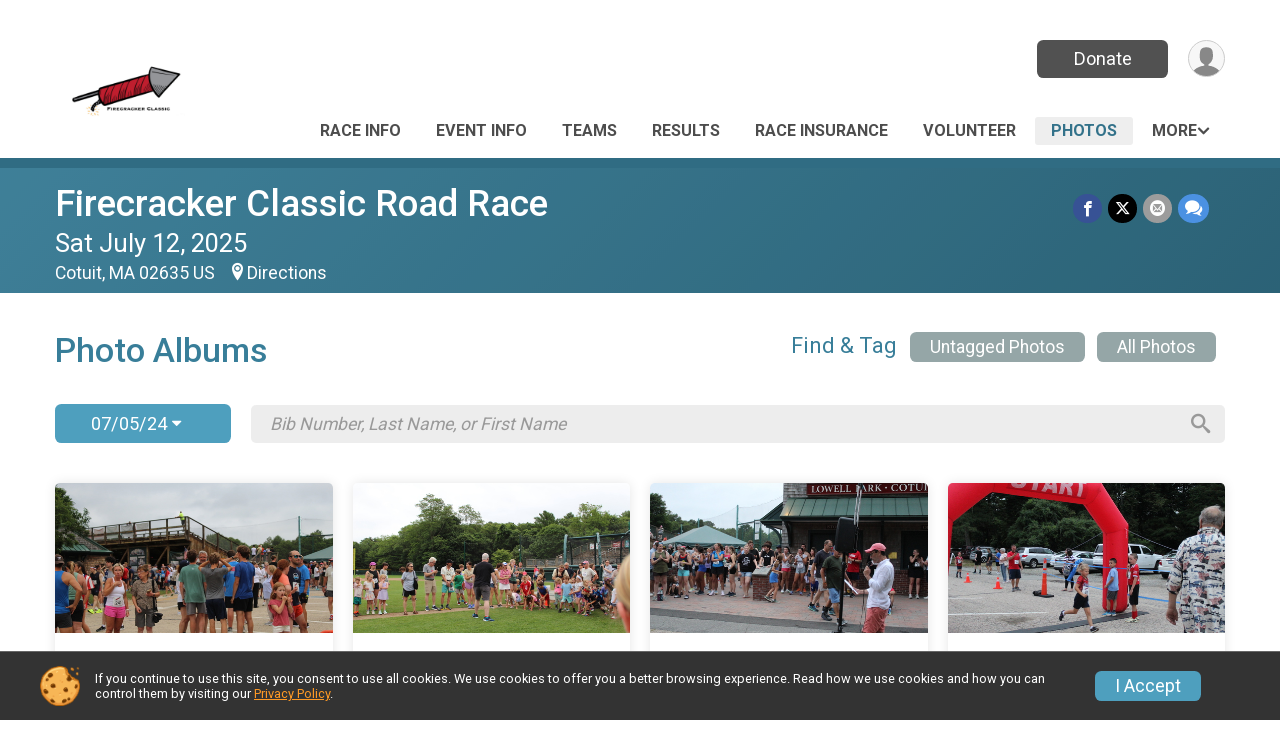

--- FILE ---
content_type: text/html; charset=utf-8
request_url: https://www.semcsports.com/Race/Photos/MA/Cotuit/FirecrackerClassic5K?raceEventDaysId=294389
body_size: 8064
content:
<!DOCTYPE html>
<html lang="en-US">
	<head>
				<script defer="defer" src="https://cdnjs.runsignup.com/ajax/libs/webfont/1.6.28/webfontloader.js" integrity="sha512-v/wOVTkoU7mXEJC3hXnw9AA6v32qzpknvuUF6J2Lbkasxaxn2nYcl+HGB7fr/kChGfCqubVr1n2sq1UFu3Gh1w==" crossorigin="anonymous"></script>
		<link rel="preconnect" href="https://fonts.gstatic.com" />
		<link rel="preconnect" href="https://www.gstatic.com" />
		<link rel="preconnect" href="https://fonts.googleapis.com" />

				<script defer="defer" type="text/javascript" src="https://d368g9lw5ileu7.cloudfront.net/js/race/templates/raceTemplate3.min.bOzgCU.js"></script>		<script defer="defer" type="text/javascript" src="https://d368g9lw5ileu7.cloudfront.net/js/ui/stickyHeader.min.bLz6Mi.js"></script>
				<script defer="defer" type="text/javascript" src="https://d368g9lw5ileu7.cloudfront.net/js/components/lazyLoad.min.bLGmDc.js"></script>		
				<link rel="stylesheet" type="text/css" href="https://d368g9lw5ileu7.cloudfront.net/css/frameRaceTemplate3.scss.rsu.min.bPyai9.css" />

		

			<meta name="viewport" content="width=device-width,initial-scale=1,shrink-to-fit=no,viewport-fit=cover" />
	<meta http-equiv="Content-Type" content="text/html;charset=utf-8" />
					
	<meta name="verify-v1" content="pPPI9MXDo069DhV+2itqhV46AR8OWnG+NxzCulTUTns=" />
<meta name="google-site-verification" content="wFyq2zuG7IBY5ilQqEELBypyn04UZIYBgKPHrTMnTUg" />

	<link rel="canonical" href="https://www.semcsports.com/Race/Photos/MA/Cotuit/FirecrackerClassic5K?raceEventDaysId=294389" />

								<link rel="search" type="application/opensearchdescription+xml" title="RunSignup" href="/opensearch.xml" />
	
<title>Firecracker Classic Road Race: RaceDay Photos</title>

	<meta property="og:url" content="https://www.semcsports.com/Race/Photos/MA/Cotuit/FirecrackerClassic5K?raceEventDaysId=294389" />

		
	<meta property="og:title" content="Firecracker Classic Road Race" />
	<meta name="twitter:title" content="Firecracker Classic Road Race" />
			<meta name="keywords" content="Run, Running, Sign Up, Race Register, Race Director" />
	<meta name="description" content="The Firecracker Classic Road Race is on Saturday July 12, 2025. It includes the following events: Cotuit Firecracker Road Race and Kids Events." />
	<meta property="og:description" content="The Firecracker Classic Road Race is on Saturday July 12, 2025. It includes the following events: Cotuit Firecracker Road Race and Kids Events." />
	<meta name="twitter:description" content="The Firecracker Classic Road Race is on Saturday July 12, 2025. It includes the following events: Cotuit Firecracker Road Race and Kids Events." />
	<meta property="og:type" content="website" />
				
									
										<meta property="og:image" content="https://d368g9lw5ileu7.cloudfront.net/races/race124729-social1200x630.bLXtj_.jpg" />

										<meta property="og:image:width" content="1200" />
				<meta property="og:image:height" content="630" />
			
			<meta name="twitter:card" content="summary_large_image" />
			<meta name="twitter:image" content="https://d368g9lw5ileu7.cloudfront.net/races/race124729-social1200x630.bLXtj_.jpg" />
				<meta property="og:site_name" content="Firecracker Classic Road Race" />

		



		<link rel="icon" href="https://d368g9lw5ileu7.cloudfront.net/img/nonversioned/favicon/runsignup/icon.png" type="image/png" /> 	<link rel="icon" href="https://d368g9lw5ileu7.cloudfront.net/img/nonversioned/favicon/runsignup/icon.svg" type="image/svg+xml" /> 
		<link rel="apple-touch-icon" href="https://d368g9lw5ileu7.cloudfront.net/img/nonversioned/favicon/runsignup/apple-touch-icon.png" /> 
	<link rel="manifest" href="https://d368g9lw5ileu7.cloudfront.net/manifest/runsignup/site.bJOg53.webmanifest" />

				
							
	<link rel="stylesheet" type="text/css" href="https://d368g9lw5ileu7.cloudfront.net/css/genericPhotos.scss.rsu.min.bO77nl.css" />
	<link rel="stylesheet" type="text/css" href="https://cdnjs.runsignup.com/ajax/libs/photoswipe/4.1.3/photoswipe.min.css" />
	<link rel="stylesheet" type="text/css" href="https://cdnjs.runsignup.com/ajax/libs/photoswipe/4.1.3/default-skin/default-skin.css" />
	<link rel="stylesheet" type="text/css" href="https://d368g9lw5ileu7.cloudfront.net/css/autocomplete.scss.rsu.min.bO77nl.css" />


		
				
								<link rel="stylesheet" type="text/css" href="https://d3dq00cdhq56qd.cloudfront.net/c102705.bPxM_5.bH9fhP/race/124729/87c4d517ad17f886ed8c3a31f219fef4/themedRaceTemplate3-otf.scss.css" />
			
				<!-- DYNAMIC_CSS_PLACEHOLDER -->

				
<link rel="stylesheet" type="text/css" href="https://iad-dynamic-assets.runsignup.com/us-east-1-src/prod/iconfonts/ee8f7e0577a3411fb0287beac2f41140/style.css" />
				
	<script type="text/javascript" src="https://cdnjs.runsignup.com/ajax/libs/jquery/3.7.1/jquery.min.js" integrity="sha512-v2CJ7UaYy4JwqLDIrZUI/4hqeoQieOmAZNXBeQyjo21dadnwR+8ZaIJVT8EE2iyI61OV8e6M8PP2/4hpQINQ/g==" crossorigin="anonymous"></script>
	<script type="text/javascript" src="https://cdnjs.runsignup.com/ajax/libs/jqueryui/1.14.1/jquery-ui.min.js" integrity="sha512-MSOo1aY+3pXCOCdGAYoBZ6YGI0aragoQsg1mKKBHXCYPIWxamwOE7Drh+N5CPgGI5SA9IEKJiPjdfqWFWmZtRA==" crossorigin="anonymous"></script>

<script type="application/json" id="sessionJsData">
{
			"csrf": "vRm2aF++LsTFR\/Knjqp7ud1xcGSHo2k6",
		"serverTzOffset": -18000000
}
</script>

<script type="text/javascript" src="https://d368g9lw5ileu7.cloudfront.net/js/session.min.bN4VU_.js"></script><script type="text/javascript" src="https://d368g9lw5ileu7.cloudfront.net/js/utils.min.bPhFFz.js"></script><script type="text/javascript" src="https://d368g9lw5ileu7.cloudfront.net/js/windows.min.bz27OH.js"></script>
	<script defer="defer" type="text/javascript" src="https://d368g9lw5ileu7.cloudfront.net/js/analytics/runalytics.min.bOsW8C.js"></script>	<script type="application/json" id="runalyticsData">
	{
					"raceId": 124729,
			"timezone": "America\/New_York",
				"analyticsApiBaseUrl": "https:\/\/analytics.runsignup.com\/prod\/",
		"validTrackingSources": [1,100,200,300,400,500,600],
		"validTrackingMediums": [1,200,201,202,203,204,300,400,500,501,600]
	}
	</script>


		
									


	
					<script async src="https://www.googletagmanager.com/gtag/js?id=G-EW8QY8DJRE"></script>
		<script>//<![CDATA[
			window.dataLayer = window.dataLayer || [];
			function gtag(){dataLayer.push(arguments);}
			gtag('js', new Date());
			gtag('config', "G-EW8QY8DJRE"
											);
		//]]></script>
	
															<script async src="https://www.googletagmanager.com/gtag/js?id=G-QKEVS8BTWC"></script>
		<script>//<![CDATA[
			window.dataLayer = window.dataLayer || [];
			function gtag(){dataLayer.push(arguments);}
			gtag('js', new Date());
			gtag('config', "G-QKEVS8BTWC",
				{				"domain": "runsignup.com",
				"user_type": "public",
				"business_line": "RunSignup",
				"site_type": "Race Site"				}
			);
								//]]></script>
	
				
		
					
				
				<script defer="defer" type="text/javascript" src="https://d368g9lw5ileu7.cloudfront.net/js/ui/rsuMobileNav.min.bO77bH.js"></script>	</head>
	<body data-popup-style="1">

				<a href="#mainContent" class="rsuBtn rsuBtn--xs rsuBtn--themed margin-0 rsuSkipNavLink">Skip to main content</a>

					<div id="blackOverlay" class="overlay overlayBlack"></div>



	<div id="acceptCookies" style="display: none;">
		<p>
			In order to use RunSignup, your browser must accept cookies.  Otherwise, you will not be able to register for races or use other functionality of the website.
			However, your browser doesn't appear to allow cookies by default.
		</p>
					<p>
				<b>Click the “Accept Cookie Policy” button below to accept the use of cookies on your browser.</b>
			</p>
			<p>
				If you still see this message after clicking the link, then your browser settings are likely set to not allow cookies.
				Please try enabling cookies.  You can find instructions at <a href="https://www.whatismybrowser.com/guides/how-to-enable-cookies/auto">https://www.whatismybrowser.com/guides/how-to-enable-cookies/auto</a>.
			</p>
			<hr class="hr--gray" />
			<div class="ta-center submitBackLinks">
				<form method="post" action="/WidgetAux/AcceptCookies" target="acceptCookies">
					<button type="submit" class="rsuBtn rsuBtn--primary">Accept Cookie Policy</button>
				</form>
			</div>
				<iframe name="acceptCookies" height="0" width="0" frameborder="0" scrolling="no"></iframe>
	</div>
	<script type="text/javascript" src="https://d368g9lw5ileu7.cloudfront.net/js/acceptCookiesPopup.min.bEboUX.js"></script>


				

				
		
								
	<div class="stickyHeader" data-scroll-top-down="160">
		<div class="stickyHeader__container container">
			<div class="stickyHeader__left">
				<button type="button" class="rsuMobileNavMenuBtn rsuMobileNavMenuBtn--sticky" aria-label="Toggle Mobile Navigation"><i class="icon icon-menu" aria-hidden="true" ></i></button>
				<div class="stickyHeader__logo hidden-xs-down">
										<a href="/" >
													<img src="https://d368g9lw5ileu7.cloudfront.net/races/race124729-logo-0.bLXtj_.png" alt="Firecracker Classic Road Race home" />
											</a>
				</div>
				<div class="stickyHeader__details">
					<h2 class="" >
													<a href="/Race/MA/Cotuit/FirecrackerClassic5K">Firecracker Classic Road Race</a>
																							</h2>
					<span class="date">
																																																																										Sat July 12 2025
																											
																										</span>
				</div>
			</div>

						<div class="stickyHeader__actions stickyHeader__actions--mobile-flex">
								
																																										<a href="/Race/Donate/MA/Cotuit/FirecrackerClassic5K" class="rsuBtn rsuBtn--primary rsuBtn--md rsuBtn--mobile-responsive margin-tb-0">
														Donate
						
							<span class="fs-xs-2 d-block"></span>						</a>
									
			</div>
			<div class="stickyHeader__avatar-menu hidden-xs-down margin-l-10">
								
<button type="button" aria-label="User Menu" class="rsuCircleImg rsuCircleImg--xs "  data-rsu-menu="userRsuMenu2" style="background-image: url(https://d368g9lw5ileu7.cloudfront.net/img/user.bOhrdK.svg);"></button>
<div class="rsuMenu padding-0" id="userRsuMenu2" hidden="hidden">
	<div class="rsuMenu__content overflow-auto">
		<div class="rsuAccountMenu">
			<div class="rsuAccountMenu__header">
																					<img src="https://d368g9lw5ileu7.cloudfront.net/img/logos/logo-rsu.bIAeuH.svg"
					alt=""
					class="rsuAccountMenu__logo"
					style="width: 200px;"
				/>
			</div>
			<div class="rsuAccountMenu__content">
																		<a href="/Login" class="rsuAccountMenu__link">
						<div class="rsuAccountMenu__link__main">
							<div class="rsuAccountMenu__link__img rsuAccountMenu__link__img--signIn" aria-hidden="true"></div>
							<div class="rsuAccountMenu__link__content">
								<div class="rsuAccountMenu__link__content__title">Sign In</div>
							</div>
						</div>
					</a>

										<a href="/CreateAccount?redirect=%2FRace%2FPhotos%2FMA%2FCotuit%2FFirecrackerClassic5K%3FraceEventDaysId%3D294389" class="rsuAccountMenu__link">
						<div class="rsuAccountMenu__link__main">
							<div class="rsuAccountMenu__link__img rsuAccountMenu__link__img--createAccount" aria-hidden="true"></div>
							<div class="rsuAccountMenu__link__content">
								<div class="rsuAccountMenu__link__content__title">Create Account</div>
							</div>
						</div>
					</a>

										<a href="https://help.runsignup.com/" class="rsuAccountMenu__link" target="_blank" rel="noopener noreferrer">
						<div class="rsuAccountMenu__link__main">
							<div class="rsuAccountMenu__link__img rsuAccountMenu__link__img--help" aria-hidden="true"></div>
							<div class="rsuAccountMenu__link__content">
								<div class="rsuAccountMenu__link__content__title">Help</div>
							</div>
						</div>
					</a>
							</div>
		</div>
	</div>
</div>

<script defer="defer" type="text/javascript" src="https://d368g9lw5ileu7.cloudfront.net/js/ui/rsuMenu.min.bNnn_m.js"></script>			</div>
		</div>
	</div>
		
				
<nav class="runnerUI3Nav rsuMobileNav rsuMobileNav--left" data-focus="#rsuMobileNavCloseBtn" aria-hidden="true">
	<button type="button" id="rsuMobileNavCloseBtn" class="rsuMobileNav__closeBtn rsuBtn rsuBtn--text--white rsuBtn--padding-xs margin-t-25 margin-l-10 margin-b-0" aria-label="Close or Skip Mobile Navigation"><i class="icon icon-cross fs-md-2 margin-0" aria-hidden="true" ></i></button>
	<div class="rsuMobileNav__content">
		<ul>
											<li class="rsuMobileNav__link">
											<a href="/Race/MA/Cotuit/FirecrackerClassic5K"
													>Race Info</a>
					
														</li>
												<li class="rsuMobileNav__link">
											<a href="/Race/Events/MA/Cotuit/FirecrackerClassic5K"
													>Event Info</a>
					
														</li>
																											<li class="rsuMobileNav__link">
											<a href="/RaceGroups/124729"
													>Teams</a>
					
														</li>
												<li class="rsuMobileNav__link">
											<a href="/Race/Results/124729"
													>Results</a>
					
														</li>
												<li class="rsuMobileNav__link">
											<a href="/Race/124729/RaceInsurance"
													>Race Insurance</a>
					
														</li>
												<li class="rsuMobileNav__link">
											<a href="/Race/Volunteer/MA/Cotuit/FirecrackerClassic5K"
													>Volunteer</a>
					
														</li>
												<li class="rsuMobileNav__link">
											<a href="/Race/Photos/MA/Cotuit/FirecrackerClassic5K"
													>Photos</a>
					
														</li>
												<li class="rsuMobileNav__link">
											<a href="/Race/Sponsors/MA/Cotuit/FirecrackerClassic5K"
													>Sponsors</a>
					
														</li>
							</ul>
	</div>
</nav>

				<div class="rsuMobileNavOverlay"></div>

				<div class="rsu-template-wrapper rsuMobileNavPageContainer">
			<div id="transparencyScreen"></div>

						
										
				
<div class="rsu-racesite-template2">
		
			
				
<div class="head">
	<div class="container">
		<div class="flex-parent flex-wrap">
			<button type="button" class="rsuMobileNavMenuBtn" aria-label="Toggle Mobile Navigation"><i class="icon icon-menu" aria-hidden="true" ></i></button>
			<div class="template-race-logo">
								<a href="/" >
											<img src="https://d368g9lw5ileu7.cloudfront.net/races/race124729-logo-0.bLXtj_.png" alt="Firecracker Classic Road Race home" />
									</a>
			</div>
			<div class="flex-1 flex-parent template-head-right flex-direction-column">
				<div class="action-buttons flex-parent align-items-center">
																																																												<a href="/Race/Donate/MA/Cotuit/FirecrackerClassic5K" class="rsuBtn rsuBtn--primary rsuBtn--mobile-responsive rsuBtn--full-width-sm margin-0">
																Donate
							
								<span class="fs-xs-2 d-block"></span>							</a>
																							
					<div class="template-avatar-menu">
						
<button type="button" aria-label="User Menu" class="rsuCircleImg rsuCircleImg--xs "  data-rsu-menu="userRsuMenu" style="background-image: url(https://d368g9lw5ileu7.cloudfront.net/img/user.bOhrdK.svg);"></button>
<div class="rsuMenu padding-0" id="userRsuMenu" hidden="hidden">
	<div class="rsuMenu__content overflow-auto">
		<div class="rsuAccountMenu">
			<div class="rsuAccountMenu__header">
																					<img src="https://d368g9lw5ileu7.cloudfront.net/img/logos/logo-rsu.bIAeuH.svg"
					alt=""
					class="rsuAccountMenu__logo"
					style="width: 200px;"
				/>
			</div>
			<div class="rsuAccountMenu__content">
																		<a href="/Login" class="rsuAccountMenu__link">
						<div class="rsuAccountMenu__link__main">
							<div class="rsuAccountMenu__link__img rsuAccountMenu__link__img--signIn" aria-hidden="true"></div>
							<div class="rsuAccountMenu__link__content">
								<div class="rsuAccountMenu__link__content__title">Sign In</div>
							</div>
						</div>
					</a>

										<a href="/CreateAccount?redirect=%2FRace%2FPhotos%2FMA%2FCotuit%2FFirecrackerClassic5K%3FraceEventDaysId%3D294389" class="rsuAccountMenu__link">
						<div class="rsuAccountMenu__link__main">
							<div class="rsuAccountMenu__link__img rsuAccountMenu__link__img--createAccount" aria-hidden="true"></div>
							<div class="rsuAccountMenu__link__content">
								<div class="rsuAccountMenu__link__content__title">Create Account</div>
							</div>
						</div>
					</a>

										<a href="https://help.runsignup.com/" class="rsuAccountMenu__link" target="_blank" rel="noopener noreferrer">
						<div class="rsuAccountMenu__link__main">
							<div class="rsuAccountMenu__link__img rsuAccountMenu__link__img--help" aria-hidden="true"></div>
							<div class="rsuAccountMenu__link__content">
								<div class="rsuAccountMenu__link__content__title">Help</div>
							</div>
						</div>
					</a>
							</div>
		</div>
	</div>
</div>

					</div>
				</div>
				<div class="race-navigation flex-1">
					<nav class="runnerUI3Nav">
						<ul class="menu primaryMenu">
																						
	<li >
		<a
							href="/Race/MA/Cotuit/FirecrackerClassic5K"
								>Race Info</a>

					</li>
															
	<li >
		<a
							href="/Race/Events/MA/Cotuit/FirecrackerClassic5K"
								>Event Info</a>

					</li>
															
	<li >
		<a
							href="/RaceGroups/124729"
								>Teams</a>

					</li>
															
	<li >
		<a
							href="/Race/Results/124729"
								>Results</a>

					</li>
															
	<li >
		<a
							href="/Race/124729/RaceInsurance"
								>Race Insurance</a>

					</li>
															
	<li >
		<a
							href="/Race/Volunteer/MA/Cotuit/FirecrackerClassic5K"
								>Volunteer</a>

					</li>
															
	<li class="current">
		<a
							href="/Race/Photos/MA/Cotuit/FirecrackerClassic5K"
								>Photos</a>

					</li>
																													<li><button type="button" value="menuShowMore" class="parent icon-angle-down">More</button></li>
													</ul>
					</nav>
				</div>
			</div>
										<div class="container">
					<div class="menu-more" style="display:none;">
						<ul class="menu container">
																						
	<li >
		<a
							href="/Race/Sponsors/MA/Cotuit/FirecrackerClassic5K"
								>Sponsors</a>

					</li>
													</ul>
					</div>
				</div>
					</div>
	</div>
</div>

														
<div class="race-branding-interior ">
	<div class="container">
		<div class="p-rel race-details flex-parent flex-responsive flex-space-between  ">
			<div class="flex-2">
								<h1 class="runnerUITitle " >
											<a href="/Race/MA/Cotuit/FirecrackerClassic5K">Firecracker Classic Road Race</a>
																			</h1>

								<div class="race-date">
										
																				Sat July 12, 2025
									
							</div>

								<div class="race-location">
																							Cotuit, MA 02635 US
											
																<span class="directions">
							<a class="hasTouchscreenUrl icon-location2" href="/Race/Info/MA/Cotuit/FirecrackerClassic5K#directions" data-touch-href="https://maps.apple.com/?daddr=10+Lowell+Avenue%2CCotuit+MA+02635" >Directions</a>
						</span>
									</div>
			</div>

						<div class="race-socialshare margin-t-15">
				<div class="shareLinks">
																		




		
												
						






<div class="rsuSocialMediaBtnGroup padding-10">
		<button type="button" class="rsuSocialMediaBtn icon icon-facebook rsuSocialMediaBtn--fb rsuSocialMediaBtn--small" aria-label="Share on Facebook"
		data-share-type="facebook"
		data-url=""
	>
	</button>
	
		<button type="button" class="rsuSocialMediaBtn icon icon-twitter-x rsuSocialMediaBtn--tw rsuSocialMediaBtn--small" data-share-type="twitter" data-popup-id-prefix="raceShareLink" aria-label="Share on Twitter"></button>
	
	<div id="raceShareLink-socialSharePopup-twitter" hidden="hidden" data-append-url="true">
		<div class="formInput margin-t-15">
			<label class="formInput__label margin-t-5" for="socialShareTwitterMessage">Enter your Tweet</label>
			<textarea rows="5" cols="100" class="noTinyMce margin-t-5" id="socialShareTwitterMessage" placeholder="Your Message" required="required">	Check out this race! </textarea>
		</div>

				<div data-action="post">
			<div class="ta-center submitBackLinks">
				<a href="#" rel="me" target="_blank" class="submit rsuBtn rsuBtn--twitter margin-0"><i class="icon icon-twitter-x margin-r-10" aria-hidden="true" ></i> Tweet</a>
			</div>
		</div>
	</div>

				<button type="button" class="rsuSocialMediaBtn icon icon-mail4 rsuSocialMediaBtn--gray rsuSocialMediaBtn--small" aria-label="Share via Email"
		data-share-type="email"
		data-default-recipient=""
		data-email-subject="Check out this race!"
		data-email-body="Check out this race!"
		data-append-current-url="true"
	>
	</button>
		<button type="button" class="rsuSocialMediaBtn icon icon-bubbles2 rsuSocialMediaBtn--sms rsuSocialMediaBtn--small" data-share-type="sms" data-popup-id-prefix="raceShareLink" aria-label="Share through Text"></button>
	
		<div id="raceShareLink-socialSharePopup-sms" hidden="hidden" data-append-url="true">
		<div class="formInput margin-t-15">
			<label class="formInput__label" for="socialShareSmsMessage">Enter your message</label>
			<textarea rows="5" cols="100" class="noTinyMce margin-t-5" id="socialShareSmsMessage" placeholder="Your Message" required="required">Check out this race!</textarea>
		</div>
		<p class="padding-0 ta-center fs-xs-2">Please be advised that utilizing this text feature may result in additional SMS and data charges from your mobile service provider. </p>
		<div data-action="send">
			<div class="ta-center submitBackLinks">
				<a href="" class="submit rsuBtn rsuBtn--twitter margin-0"><i class="icon icon-bubble" aria-hidden="true" ></i> Send Text</a>
			</div>
		</div>
	</div>
</div>

<script defer="defer" type="text/javascript" src="https://d368g9lw5ileu7.cloudfront.net/js/rsuSocialMediaButtons.min.bMZnZw.js"></script>															</div>
			</div>
		</div>
	</div>

		
	<span class="hero-opacity"></span>
</div>
								
				
		<script type="application/ld+json">{"@context":"http:\/\/schema.org","@type":"SportsEvent","additionalType":"Product","name":"Firecracker Classic Road Race","location":{"@type":"Place","name":"Cotuit","address":{"@type":"PostalAddress","streetAddress":"10 Lowell Avenue","addressLocality":"Cotuit","postalCode":"02635","addressRegion":"MA","addressCountry":"US"}},"startDate":"2025-07-12T18:00:00-04:00","endDate":"2025-07-12T20:00:59-04:00","description":"Join the July tradition in the beautiful village of Cotuit. The approximately 5K course is fast and mostly flat and provides runners with a lovely tour through the village to finish at historic Lowell Field, the home of the Cotuit Kettleers Cape League Baseball team. Your registration includes 2 free beers and food at the after party.\u00a0\nPrizes for fastest overall male and female runners will be Large Cherry Pies from Centerville Pie! EVERY age category winner will get a small small cherry pie. Age categories: 10 and under, 11-17,18-29,30-39,40-49,50-59,60-69,70-79,80-89,90-99\nEvery kids race finisher will win a FREE ice cream cone from Polar Cave!\nBenefits: Barnstable Land Trust, Cotuit Athletic Association, Cotuit Santuit Civic Association, Cape Cod Challenger Club\nCotuit Firecracker Road Race\nJuly 12, 2025\n6:00PM\u00a0 Kids Events\n6:15 PM Race Time\n\u00a0","url":"https:\/\/runsignup.com\/Race\/Photos\/MA\/Cotuit\/FirecrackerClassic5K?raceEventDaysId=294389","image":"https:\/\/d368g9lw5ileu7.cloudfront.net\/races\/races-124xxx\/124694\/raceBanner-XB8VIY0l-bH8X6k.jpg","organizer":{"@type":"Organization","name":"Firecracker Classic Road Race","url":"https:\/\/runsignup.com\/"}}</script>

					
								<div class="race-content">
			<main id="mainContent">
																<div class="container">
					<div class="bs4-row">
						<div class="col-md-12">
														
							
<h2 class="d-inline-block">Photo Albums</h2>

	<div class="tagging-tools">
		<h4 class="margin-r-10">Find &amp; Tag</h4>
							<a href="/Race/Photos/LostAndFound/MA/Cotuit/FirecrackerClassic5K?raceEventDaysId=294389" class="rsuBtn rsuBtn--gray rsuBtn--sm">Untagged Photos</a>
		
							<a href="/Race/Photos/PublicTagging/MA/Cotuit/FirecrackerClassic5K?raceEventDaysId=294389" class="rsuBtn rsuBtn--gray rsuBtn--sm">All Photos</a>
			</div>
<div class="flex-parent flex-responsive align-items-center margin-t-25 margin-b-40 album-tools">
				<div class="btn-dropdown btn-dropdown-whitebg margin-r-20">
			<button type="button" class="rsuBtn rsuBtn--secondary margin-0">07/05/24 <i class="icon icon-caret-down" aria-hidden="true" ></i></button>
			<div class="dropdown-content">
									<a href="/Race/Photos/MA/Cotuit/FirecrackerClassic5K?raceEventDaysId=342593">07/12/25 Events</a>
									<a href="/Race/Photos/MA/Cotuit/FirecrackerClassic5K?raceEventDaysId=294389">07/05/24 Events</a>
									<a href="/Race/Photos/MA/Cotuit/FirecrackerClassic5K?raceEventDaysId=256320">07/01/23 Events</a>
									<a href="/Race/Photos/MA/Cotuit/FirecrackerClassic5K?raceEventDaysId=215140">07/03/22 Events</a>
							</div>
		</div>
				<div class="flex-2">
			<form method="get">
				<div class="rsuStandaloneSearch rsuStandaloneSearch--large rsuStandaloneSearch--transp-dark rsuStandaloneSearch--text-dark">
					<input name="search" id="searchParticipants" class="padding-tb-0 fs-md-1" type="search" autocomplete="off" aria-label="Search by Bib Number, Last Name, or First Name" placeholder="Bib Number, Last Name, or First Name" value="" />
					<button type="submit" aria-label="Search" class="icon icon-search"></button>
					<input type="hidden" name="raceEventDaysId" value="294389" />
				</div>
			</form>
		</div>
	</div>


<div class="rsuTileGrid grid-col-fill-250">
					
						
					
							<a href="/Race/Photos/Location/StartLine2/MA/Cotuit/FirecrackerClassic5K" class="rsuTileGrid__item rsuTileGrid__item__singleAction rsuTileGrid__item__singleAction--column" aria-label="Start Line">
				<div class="rsuTileGrid__item__imgWrapper rsuTileGrid__item__imgWrapper--fullWidth">
					<picture>
						<img src="https://rsu-photos-v2-v2prod.s3.amazonaws.com/thumbs_v3/race_124729_236679_ccecf326-9316-434c-83d0-a2c05867e8c8.jpg" class="rsuTileGrid__item__img" alt="View Start Line in new tab" />
					</picture>
				</div>
				<div class="rsuTileGrid__item__content">
					<h5 class="margin-tb-0">Start Line</h5>
				</div>
			</a>
								<a href="/Race/Photos/Location/KidsRaces2/MA/Cotuit/FirecrackerClassic5K" class="rsuTileGrid__item rsuTileGrid__item__singleAction rsuTileGrid__item__singleAction--column" aria-label="Kids Races">
				<div class="rsuTileGrid__item__imgWrapper rsuTileGrid__item__imgWrapper--fullWidth">
					<picture>
						<img src="https://rsu-photos-v2-v2prod.s3.amazonaws.com/thumbs_v3/race_124729_236680_73266736-e795-470b-b58b-f7aa9fd7a378.jpg" class="rsuTileGrid__item__img" alt="View Kids Races in new tab" />
					</picture>
				</div>
				<div class="rsuTileGrid__item__content">
					<h5 class="margin-tb-0">Kids Races</h5>
				</div>
			</a>
								<a href="/Race/Photos/Location/Awards/MA/Cotuit/FirecrackerClassic5K" class="rsuTileGrid__item rsuTileGrid__item__singleAction rsuTileGrid__item__singleAction--column" aria-label="Awards">
				<div class="rsuTileGrid__item__imgWrapper rsuTileGrid__item__imgWrapper--fullWidth">
					<picture>
						<img src="https://rsu-photos-v2-v2prod.s3.amazonaws.com/thumbs_v3/race_124729_236681_33d5e654-5bf3-4d47-bb8f-aafc5a831dd1.jpg" class="rsuTileGrid__item__img" alt="View Awards in new tab" />
					</picture>
				</div>
				<div class="rsuTileGrid__item__content">
					<h5 class="margin-tb-0">Awards</h5>
				</div>
			</a>
								<a href="/Race/Photos/Location/FinishLine2/MA/Cotuit/FirecrackerClassic5K" class="rsuTileGrid__item rsuTileGrid__item__singleAction rsuTileGrid__item__singleAction--column" aria-label="Finish Line">
				<div class="rsuTileGrid__item__imgWrapper rsuTileGrid__item__imgWrapper--fullWidth">
					<picture>
						<img src="https://rsu-photos-v2-v2prod.s3.amazonaws.com/thumbs_v3/race_124729_236682_e96a9fae-7d5c-40e4-92a5-caa7868a541d.jpg" class="rsuTileGrid__item__img" alt="View Finish Line in new tab" />
					</picture>
				</div>
				<div class="rsuTileGrid__item__content">
					<h5 class="margin-tb-0">Finish Line</h5>
				</div>
			</a>
			
		
</div>

<script defer="defer" type="text/javascript" src="https://d368g9lw5ileu7.cloudfront.net/js/race/photos/RaceDayPhotosSearch.min.bLHAf4.js"></script><script defer="defer" type="text/javascript" src="https://d368g9lw5ileu7.cloudfront.net/js/ui/btnDropdown.min.bJZUVa.js"></script>
<script type="text/javascript">//<![CDATA[
	document.addEventListener("DOMContentLoaded", function() {		RaceDayPhotosSearch.init(124729, "294389");
	})//]]></script>
						</div>
											</div>
				</div>
			</main>
		</div>
	
		
<div class="race-footer noPrint">
		

		
	<div class="bs4-row no-gutters race-footer-navigation">
		<div class="col-md-12">
			<div class="container">
				<div class="bs4-row foot-nav-column ">
																<div class="col-md-3 col-sm-3 race-footer-logo">
							<div class="race-logo-footer">
								<span class="footer-scale">
																		
																												<img src="https://d368g9lw5ileu7.cloudfront.net/races/race124729-logo-0.bLXtj_.png" alt="Firecracker Classic Road Race" />
																	</span>
							</div>
						</div>
					
																							<div class="col-md-3 col-sm-3 foot-nav-items">
								<ul>
																																																															<li>
													<a href="/Race/MA/Cotuit/FirecrackerClassic5K" class="foot-nav-item">Race Info</a>
												</li>
																																																																																				<li>
													<a href="/Race/Results/124729" class="foot-nav-item">Results</a>
												</li>
																																																																																				<li>
													<a href="/Race/Photos/MA/Cotuit/FirecrackerClassic5K" class="foot-nav-item">Photos</a>
												</li>
																																						</ul>
							</div>
													<div class="col-md-3 col-sm-3 foot-nav-items">
								<ul>
																																																															<li>
													<a href="/Race/Events/MA/Cotuit/FirecrackerClassic5K" class="foot-nav-item">Event Info</a>
												</li>
																																																																																				<li>
													<a href="/Race/124729/RaceInsurance" class="foot-nav-item">Race Insurance</a>
												</li>
																																																																																				<li>
													<a href="/Race/Sponsors/MA/Cotuit/FirecrackerClassic5K" class="foot-nav-item">Sponsors</a>
												</li>
																																						</ul>
							</div>
													<div class="col-md-3 col-sm-3 foot-nav-items">
								<ul>
																																																															<li>
													<a href="/RaceGroups/124729" class="foot-nav-item">Teams</a>
												</li>
																																																																																				<li>
													<a href="/Race/Volunteer/MA/Cotuit/FirecrackerClassic5K" class="foot-nav-item">Volunteer</a>
												</li>
																																						</ul>
							</div>
															</div>
			</div>
		</div>
	</div>

	<div class="bs4-row no-gutters race-copyright">
				<div class="col-md-12">
			<div class="container">										<footer>
											<span class="copyrightText">Powered by RunSignup, &copy; 2026</span>
					
																																				<span class="alignRight margin-r-15">
							<a href="/Race/124729/PrivacyPolicy">Privacy Policy</a> |
							<a id="footerContactLink" href="/Race/Info/MA/Cotuit/FirecrackerClassic5K#contactFormSection" target="_blank" rel="noopener noreferrer">Contact This Race</a>
						</span>
									</footer>
						</div>		</div>
	</div>
</div>

	<script defer="defer" src="https://cdnjs.runsignup.com/ajax/libs/popper.js/2.11.8/umd/popper.min.js" integrity="sha512-TPh2Oxlg1zp+kz3nFA0C5vVC6leG/6mm1z9+mA81MI5eaUVqasPLO8Cuk4gMF4gUfP5etR73rgU/8PNMsSesoQ==" crossorigin="anonymous"></script>
	<script defer="defer" src="https://cdnjs.runsignup.com/ajax/libs/tippy.js/6.3.7/tippy.umd.min.js" integrity="sha512-2TtfktSlvvPzopzBA49C+MX6sdc7ykHGbBQUTH8Vk78YpkXVD5r6vrNU+nOmhhl1MyTWdVfxXdZfyFsvBvOllw==" crossorigin="anonymous"></script>

		</div>

			
						
		</div>

				




														



<div id="cookiePolicyPopup" class="drawer drawer--bottom">
	<div class="drawer__content flex-parent flex-responsive align-items-center">
		<img src="https://d368g9lw5ileu7.cloudfront.net/img/frontend2018/cookie-img.bFehfM.png" width="40" height="40" alt="" class="margin-r-15 margin-r-0-medium-down hidden-phone" />
				<div class="flex-2 margin-r-15 hidden-md-down">
			<p class="fs-xs-2 margin-0 padding-tb-5 lh-initial">
				If you continue to use this site, you consent to use all cookies. We use cookies to offer you a better browsing experience. Read how we use cookies and how you can control them by visiting our <a href="/About-Us/Privacy-Policy" target="_blank">Privacy Policy</a>.
			</p>
		</div>
				<div class="flex-2 hidden-md-up">
			<p class="fs-sm-1 margin-0 padding-tb-5 lh-initial">
				If you continue to use this site, you consent to use all cookies. <button type="button" class="rsuExpando bkg-none border-0 color-inherit fs-sm-1" data-content-id="cookieMsg" aria-controls="cookieMsg">Learn More</button>
			</p>
			<div class="rsuExpando__content" id="cookieMsg" aria-expanded="false" hidden="hidden">
				<p class="fs-xs-2 margin-0">We use cookies to offer you a better browsing experience. Read how we use cookies and how you can control them by visiting our <a href="/About-Us/Privacy-Policy" target="_blank">Privacy Policy</a>.</p>
			</div>
		</div>
				<button type="button" class="rsuBtn rsuBtn--secondary rsuBtn--sm">I Accept</button>
	</div>
</div>

<script defer="defer" type="text/javascript" src="https://d368g9lw5ileu7.cloudfront.net/js/ui/expando.min.bObPAI.js"></script><script defer="defer" type="text/javascript" src="https://d368g9lw5ileu7.cloudfront.net/js/frontend.min.bOuWg-.js"></script>						

																			
		
		
		
		
		
		
		
		
		
		
		
			
						
				
		
		
		
		
		
		
		
				
		
		
		
		
			
									
				
	</body>
</html>


--- FILE ---
content_type: application/javascript
request_url: https://d368g9lw5ileu7.cloudfront.net/js/race/photos/RaceDayPhotosSearch.min.bLHAf4.js
body_size: 540
content:
var RaceDayPhotosSearch={raceId:null,raceEventDaysId:null,init:function(c,g){this.raceId=c;this.raceEventDaysId=g;var e={};$("#searchParticipants").autocomplete({minLength:1,delay:400,source:function(a,d){var b=a.term;b&&(b in e?d(e[b]):$.ajax({url:"/Race/Results/PhotosSearch/"+c+"/"+g,data:{query:b},dataType:"json",timeout:1E4}).done(function(f){f.suggestions&&(e[b]=f.suggestions,d(f.suggestions))}))},focus:function(){return!1},select:function(a,d){a=d.item.data;location.href=a.result_set_id?"/Race/Results/"+
c+"/RaceDayPhotos?resultSetId="+a.result_set_id+"&resultId="+a.result_id:"/Race/Photos/"+c+"/"+a.race_event_days_id+"/"+a.bib_num;return!1}})}};

//9a196c8a68debcfbacb1b4dd0136561c
